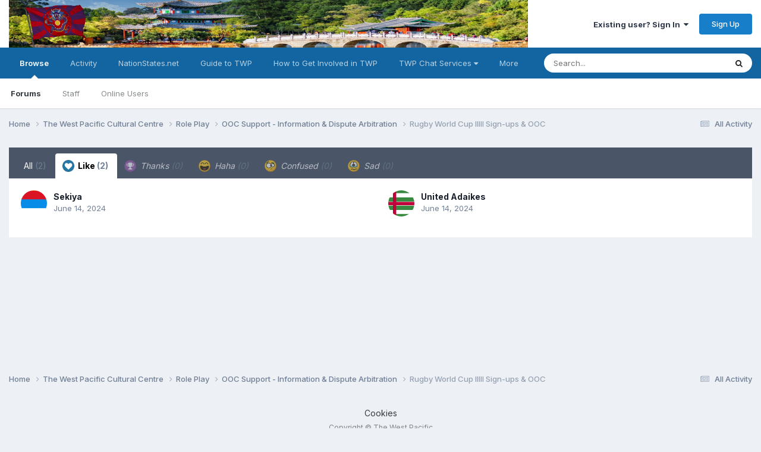

--- FILE ---
content_type: text/html;charset=UTF-8
request_url: https://www.westpacific.org/forums/index.php?/topic/6534-rugby-world-cup-iiiii-sign-ups-ooc/&do=showReactionsComment&comment=97577&reaction=1
body_size: 7333
content:
<!DOCTYPE html>
<html lang="en-US" dir="ltr">
	<head>
		<meta charset="utf-8">
        
		<title>See who reacted to this (97577) - Rugby World Cup IIIII Sign-ups &amp; OOC - OOC Support - Information &amp; Dispute Arbitration - The West Pacific</title>
		
		
		
		

	<meta name="viewport" content="width=device-width, initial-scale=1">


	
	


	<meta name="twitter:card" content="summary" />




	
		
			
				<meta name="robots" content="noindex">
			
		
	

	
		
			
				<meta property="og:site_name" content="The West Pacific">
			
		
	

	
		
			
				<meta property="og:locale" content="en_US">
			
		
	






<link rel="manifest" href="https://www.westpacific.org/forums/index.php?/manifest.webmanifest/">
<meta name="msapplication-config" content="https://www.westpacific.org/forums/index.php?/browserconfig.xml/">
<meta name="msapplication-starturl" content="/">
<meta name="application-name" content="The West Pacific">
<meta name="apple-mobile-web-app-title" content="The West Pacific">

	<meta name="theme-color" content="#ffffff">










<link rel="preload" href="//www.westpacific.org/forums/applications/core/interface/font/fontawesome-webfont.woff2?v=4.7.0" as="font" crossorigin="anonymous">
		


	<link rel="preconnect" href="https://fonts.googleapis.com">
	<link rel="preconnect" href="https://fonts.gstatic.com" crossorigin>
	
		<link href="https://fonts.googleapis.com/css2?family=Inter:wght@300;400;500;600;700&display=swap" rel="stylesheet">
	



	<link rel='stylesheet' href='https://www.westpacific.org/forums/uploads/css_built_3/341e4a57816af3ba440d891ca87450ff_framework.css?v=e27dc42c3f1748228574' media='all'>

	<link rel='stylesheet' href='https://www.westpacific.org/forums/uploads/css_built_3/05e81b71abe4f22d6eb8d1a929494829_responsive.css?v=e27dc42c3f1748228574' media='all'>

	<link rel='stylesheet' href='https://www.westpacific.org/forums/uploads/css_built_3/90eb5adf50a8c640f633d47fd7eb1778_core.css?v=e27dc42c3f1748228574' media='all'>

	<link rel='stylesheet' href='https://www.westpacific.org/forums/uploads/css_built_3/5a0da001ccc2200dc5625c3f3934497d_core_responsive.css?v=e27dc42c3f1748228574' media='all'>

	<link rel='stylesheet' href='https://www.westpacific.org/forums/uploads/css_built_3/62e269ced0fdab7e30e026f1d30ae516_forums.css?v=e27dc42c3f1748228574' media='all'>

	<link rel='stylesheet' href='https://www.westpacific.org/forums/uploads/css_built_3/76e62c573090645fb99a15a363d8620e_forums_responsive.css?v=e27dc42c3f1748228574' media='all'>





<link rel='stylesheet' href='https://www.westpacific.org/forums/uploads/css_built_3/258adbb6e4f3e83cd3b355f84e3fa002_custom.css?v=e27dc42c3f1748228574' media='all'>




		
		

	</head>
	<body class='ipsApp ipsApp_front ipsJS_none ipsClearfix' data-controller='core.front.core.app' data-message="" data-pageApp='forums' data-pageLocation='front' data-pageModule='forums' data-pageController='topic' data-pageID='6534'  >
		
        

        

		<a href='#ipsLayout_mainArea' class='ipsHide' title='Go to main content on this page' accesskey='m'>Jump to content</a>
		





		<div id='ipsLayout_header' class='ipsClearfix'>
			<header>
				<div class='ipsLayout_container'>
					


<a href='https://www.westpacific.org/forums/' id='elLogo' accesskey='1'><img src="https://www.westpacific.org/forums/uploads/monthly_2022_11/twp_banner_China.png.05579630b2392b853c2c1bef03787636.png" alt='The West Pacific'></a>

					
						

	<ul id='elUserNav' class='ipsList_inline cSignedOut ipsResponsive_showDesktop'>
		
        
		
        
        
            
            <li id='elSignInLink'>
                <a href='https://www.westpacific.org/forums/index.php?/login/' data-ipsMenu-closeOnClick="false" data-ipsMenu id='elUserSignIn'>
                    Existing user? Sign In &nbsp;<i class='fa fa-caret-down'></i>
                </a>
                
<div id='elUserSignIn_menu' class='ipsMenu ipsMenu_auto ipsHide'>
	<form accept-charset='utf-8' method='post' action='https://www.westpacific.org/forums/index.php?/login/'>
		<input type="hidden" name="csrfKey" value="2c63631babc393c2e74f392d3b5039de">
		<input type="hidden" name="ref" value="aHR0cHM6Ly93d3cud2VzdHBhY2lmaWMub3JnL2ZvcnVtcy9pbmRleC5waHA/L3RvcGljLzY1MzQtcnVnYnktd29ybGQtY3VwLWlpaWlpLXNpZ24tdXBzLW9vYy8mZG89c2hvd1JlYWN0aW9uc0NvbW1lbnQmY29tbWVudD05NzU3NyZyZWFjdGlvbj0x">
		<div data-role="loginForm">
			
			
			
				
<div class="ipsPad ipsForm ipsForm_vertical">
	<h4 class="ipsType_sectionHead">Sign In</h4>
	<br><br>
	<ul class='ipsList_reset'>
		<li class="ipsFieldRow ipsFieldRow_noLabel ipsFieldRow_fullWidth">
			
			
				<input type="email" placeholder="Email Address" name="auth" autocomplete="email">
			
		</li>
		<li class="ipsFieldRow ipsFieldRow_noLabel ipsFieldRow_fullWidth">
			<input type="password" placeholder="Password" name="password" autocomplete="current-password">
		</li>
		<li class="ipsFieldRow ipsFieldRow_checkbox ipsClearfix">
			<span class="ipsCustomInput">
				<input type="checkbox" name="remember_me" id="remember_me_checkbox" value="1" checked aria-checked="true">
				<span></span>
			</span>
			<div class="ipsFieldRow_content">
				<label class="ipsFieldRow_label" for="remember_me_checkbox">Remember me</label>
				<span class="ipsFieldRow_desc">Not recommended on shared computers</span>
			</div>
		</li>
		<li class="ipsFieldRow ipsFieldRow_fullWidth">
			<button type="submit" name="_processLogin" value="usernamepassword" class="ipsButton ipsButton_primary ipsButton_small" id="elSignIn_submit">Sign In</button>
			
				<p class="ipsType_right ipsType_small">
					
						<a href='https://www.westpacific.org/forums/index.php?/lostpassword/' data-ipsDialog data-ipsDialog-title='Forgot your password?'>
					
					Forgot your password?</a>
				</p>
			
		</li>
	</ul>
</div>
			
		</div>
	</form>
</div>
            </li>
            
        
		
			<li>
				
					<a href='https://www.westpacific.org/forums/index.php?/register/' data-ipsDialog data-ipsDialog-size='narrow' data-ipsDialog-title='Sign Up' id='elRegisterButton' class='ipsButton ipsButton_normal ipsButton_primary'>Sign Up</a>
				
			</li>
		
	</ul>

						
<ul class='ipsMobileHamburger ipsList_reset ipsResponsive_hideDesktop'>
	<li data-ipsDrawer data-ipsDrawer-drawerElem='#elMobileDrawer'>
		<a href='#' >
			
			
				
			
			
			
			<i class='fa fa-navicon'></i>
		</a>
	</li>
</ul>
					
				</div>
			</header>
			

	<nav data-controller='core.front.core.navBar' class=' ipsResponsive_showDesktop'>
		<div class='ipsNavBar_primary ipsLayout_container '>
			<ul data-role="primaryNavBar" class='ipsClearfix'>
				


	
		
		
			
		
		<li class='ipsNavBar_active' data-active id='elNavSecondary_1' data-role="navBarItem" data-navApp="core" data-navExt="CustomItem">
			
			
				<a href="https://www.westpacific.org/forums/"  data-navItem-id="1" data-navDefault>
					Browse<span class='ipsNavBar_active__identifier'></span>
				</a>
			
			
				<ul class='ipsNavBar_secondary ' data-role='secondaryNavBar'>
					


	
		
		
			
		
		<li class='ipsNavBar_active' data-active id='elNavSecondary_8' data-role="navBarItem" data-navApp="forums" data-navExt="Forums">
			
			
				<a href="https://www.westpacific.org/forums/index.php"  data-navItem-id="8" data-navDefault>
					Forums<span class='ipsNavBar_active__identifier'></span>
				</a>
			
			
		</li>
	
	

	
	

	
		
		
		<li  id='elNavSecondary_10' data-role="navBarItem" data-navApp="core" data-navExt="StaffDirectory">
			
			
				<a href="https://www.westpacific.org/forums/index.php?/staff/"  data-navItem-id="10" >
					Staff<span class='ipsNavBar_active__identifier'></span>
				</a>
			
			
		</li>
	
	

	
		
		
		<li  id='elNavSecondary_11' data-role="navBarItem" data-navApp="core" data-navExt="OnlineUsers">
			
			
				<a href="https://www.westpacific.org/forums/index.php?/online/"  data-navItem-id="11" >
					Online Users<span class='ipsNavBar_active__identifier'></span>
				</a>
			
			
		</li>
	
	

					<li class='ipsHide' id='elNavigationMore_1' data-role='navMore'>
						<a href='#' data-ipsMenu data-ipsMenu-appendTo='#elNavigationMore_1' id='elNavigationMore_1_dropdown'>More <i class='fa fa-caret-down'></i></a>
						<ul class='ipsHide ipsMenu ipsMenu_auto' id='elNavigationMore_1_dropdown_menu' data-role='moreDropdown'></ul>
					</li>
				</ul>
			
		</li>
	
	

	
		
		
		<li  id='elNavSecondary_2' data-role="navBarItem" data-navApp="core" data-navExt="CustomItem">
			
			
				<a href="https://www.westpacific.org/forums/index.php?/discover/"  data-navItem-id="2" >
					Activity<span class='ipsNavBar_active__identifier'></span>
				</a>
			
			
				<ul class='ipsNavBar_secondary ipsHide' data-role='secondaryNavBar'>
					


	
		
		
		<li  id='elNavSecondary_3' data-role="navBarItem" data-navApp="core" data-navExt="AllActivity">
			
			
				<a href="https://www.westpacific.org/forums/index.php?/discover/"  data-navItem-id="3" >
					All Activity<span class='ipsNavBar_active__identifier'></span>
				</a>
			
			
		</li>
	
	

	
	

	
	

	
	

	
		
		
		<li  id='elNavSecondary_7' data-role="navBarItem" data-navApp="core" data-navExt="Search">
			
			
				<a href="https://www.westpacific.org/forums/index.php?/search/"  data-navItem-id="7" >
					Search<span class='ipsNavBar_active__identifier'></span>
				</a>
			
			
		</li>
	
	

					<li class='ipsHide' id='elNavigationMore_2' data-role='navMore'>
						<a href='#' data-ipsMenu data-ipsMenu-appendTo='#elNavigationMore_2' id='elNavigationMore_2_dropdown'>More <i class='fa fa-caret-down'></i></a>
						<ul class='ipsHide ipsMenu ipsMenu_auto' id='elNavigationMore_2_dropdown_menu' data-role='moreDropdown'></ul>
					</li>
				</ul>
			
		</li>
	
	

	
		
		
		<li  id='elNavSecondary_16' data-role="navBarItem" data-navApp="core" data-navExt="CustomItem">
			
			
				<a href="http://www.nationstates.net/" target='_blank' rel="noopener" data-navItem-id="16" >
					NationStates.net<span class='ipsNavBar_active__identifier'></span>
				</a>
			
			
		</li>
	
	

	
		
		
		<li  id='elNavSecondary_15' data-role="navBarItem" data-navApp="core" data-navExt="CustomItem">
			
			
				<a href="https://www.nationstates.net/page=dispatch/id=1256894" target='_blank' rel="noopener" data-navItem-id="15" >
					Guide to TWP<span class='ipsNavBar_active__identifier'></span>
				</a>
			
			
		</li>
	
	

	
		
		
		<li  id='elNavSecondary_21' data-role="navBarItem" data-navApp="core" data-navExt="CustomItem">
			
			
				<a href="https://www.nationstates.net/page=dispatch/id=1256898" target='_blank' rel="noopener" data-navItem-id="21" >
					How to Get Involved in TWP<span class='ipsNavBar_active__identifier'></span>
				</a>
			
			
		</li>
	
	

	
		
		
		<li  id='elNavSecondary_17' data-role="navBarItem" data-navApp="core" data-navExt="Menu">
			
			
				<a href="#" id="elNavigation_17" data-ipsMenu data-ipsMenu-appendTo='#elNavSecondary_17' data-ipsMenu-activeClass='ipsNavActive_menu' data-navItem-id="17" >
					TWP Chat Services <i class="fa fa-caret-down"></i><span class='ipsNavBar_active__identifier'></span>
				</a>
				<ul id="elNavigation_17_menu" class="ipsMenu ipsMenu_auto ipsHide">
					

	
		
			<li class='ipsMenu_item' >
				<a href='https://discord.gg/C8PAEvR' target='_blank' rel="noopener">
					TWP Discord Server
				</a>
			</li>
		
	

				</ul>
			
			
		</li>
	
	

	
		
		
		<li  id='elNavSecondary_18' data-role="navBarItem" data-navApp="core" data-navExt="Leaderboard">
			
			
				<a href="https://www.westpacific.org/forums/index.php?/leaderboard/"  data-navItem-id="18" >
					Leaderboard<span class='ipsNavBar_active__identifier'></span>
				</a>
			
			
		</li>
	
	

	
	

	
	

				<li class='ipsHide' id='elNavigationMore' data-role='navMore'>
					<a href='#' data-ipsMenu data-ipsMenu-appendTo='#elNavigationMore' id='elNavigationMore_dropdown'>More</a>
					<ul class='ipsNavBar_secondary ipsHide' data-role='secondaryNavBar'>
						<li class='ipsHide' id='elNavigationMore_more' data-role='navMore'>
							<a href='#' data-ipsMenu data-ipsMenu-appendTo='#elNavigationMore_more' id='elNavigationMore_more_dropdown'>More <i class='fa fa-caret-down'></i></a>
							<ul class='ipsHide ipsMenu ipsMenu_auto' id='elNavigationMore_more_dropdown_menu' data-role='moreDropdown'></ul>
						</li>
					</ul>
				</li>
			</ul>
			

	<div id="elSearchWrapper">
		<div id='elSearch' data-controller="core.front.core.quickSearch">
			<form accept-charset='utf-8' action='//www.westpacific.org/forums/index.php?/search/&amp;do=quicksearch' method='post'>
                <input type='search' id='elSearchField' placeholder='Search...' name='q' autocomplete='off' aria-label='Search'>
                <details class='cSearchFilter'>
                    <summary class='cSearchFilter__text'></summary>
                    <ul class='cSearchFilter__menu'>
                        
                        <li><label><input type="radio" name="type" value="all"  checked><span class='cSearchFilter__menuText'>Everywhere</span></label></li>
                        
                        
                            <li><label><input type="radio" name="type" value="core_statuses_status"><span class='cSearchFilter__menuText'>Status Updates</span></label></li>
                        
                            <li><label><input type="radio" name="type" value="forums_topic"><span class='cSearchFilter__menuText'>Topics</span></label></li>
                        
                            <li><label><input type="radio" name="type" value="core_members"><span class='cSearchFilter__menuText'>Members</span></label></li>
                        
                    </ul>
                </details>
				<button class='cSearchSubmit' type="submit" aria-label='Search'><i class="fa fa-search"></i></button>
			</form>
		</div>
	</div>

		</div>
	</nav>

			
<ul id='elMobileNav' class='ipsResponsive_hideDesktop' data-controller='core.front.core.mobileNav'>
	
		
			
			
				
				
			
				
				
			
				
					<li id='elMobileBreadcrumb'>
						<a href='https://www.westpacific.org/forums/index.php?/forum/109-ooc-support-information-dispute-arbitration/'>
							<span>OOC Support - Information &amp; Dispute Arbitration</span>
						</a>
					</li>
				
				
			
				
				
			
		
	
	
	
	<li >
		<a data-action="defaultStream" href='https://www.westpacific.org/forums/index.php?/discover/'><i class="fa fa-newspaper-o" aria-hidden="true"></i></a>
	</li>

	

	
		<li class='ipsJS_show'>
			<a href='https://www.westpacific.org/forums/index.php?/search/'><i class='fa fa-search'></i></a>
		</li>
	
</ul>
		</div>
		<main id='ipsLayout_body' class='ipsLayout_container'>
			<div id='ipsLayout_contentArea'>
				<div id='ipsLayout_contentWrapper'>
					
<nav class='ipsBreadcrumb ipsBreadcrumb_top ipsFaded_withHover'>
	

	<ul class='ipsList_inline ipsPos_right'>
		
		<li >
			<a data-action="defaultStream" class='ipsType_light '  href='https://www.westpacific.org/forums/index.php?/discover/'><i class="fa fa-newspaper-o" aria-hidden="true"></i> <span>All Activity</span></a>
		</li>
		
	</ul>

	<ul data-role="breadcrumbList">
		<li>
			<a title="Home" href='https://www.westpacific.org/forums/'>
				<span>Home <i class='fa fa-angle-right'></i></span>
			</a>
		</li>
		
		
			<li>
				
					<a href='https://www.westpacific.org/forums/index.php?/forum/18-the-west-pacific-cultural-centre/'>
						<span>The West Pacific Cultural Centre <i class='fa fa-angle-right' aria-hidden="true"></i></span>
					</a>
				
			</li>
		
			<li>
				
					<a href='https://www.westpacific.org/forums/index.php?/forum/24-role-play/'>
						<span>Role Play <i class='fa fa-angle-right' aria-hidden="true"></i></span>
					</a>
				
			</li>
		
			<li>
				
					<a href='https://www.westpacific.org/forums/index.php?/forum/109-ooc-support-information-dispute-arbitration/'>
						<span>OOC Support - Information &amp; Dispute Arbitration <i class='fa fa-angle-right' aria-hidden="true"></i></span>
					</a>
				
			</li>
		
			<li>
				
					<a href='https://www.westpacific.org/forums/index.php?/topic/6534-rugby-world-cup-iiiii-sign-ups-ooc/'>
						<span>Rugby World Cup IIIII Sign-ups &amp; OOC </span>
					</a>
				
			</li>
		
	</ul>
</nav>
					
					<div id='ipsLayout_mainArea'>
						
						
						
						

	




						
<div class='ipsTabs ipsClearfix cReactionTabs' id='elTabs_492698ae95d92b39a0b8cae76261c870' data-ipsTabBar data-ipsTabBar-contentArea='#ipsTabs_content_492698ae95d92b39a0b8cae76261c870' >
	<a href='#elTabs_492698ae95d92b39a0b8cae76261c870' data-action='expandTabs'><i class='fa fa-caret-down'></i></a>
	<ul role='tablist'>
		
			<li>
				<a href='https://www.westpacific.org/forums/index.php?/topic/6534-rugby-world-cup-iiiii-sign-ups-ooc/&amp;do=showReactionsComment&amp;comment=97577&amp;changed=1&amp;reaction=all' id='492698ae95d92b39a0b8cae76261c870_tab_all' class="ipsTabs_item  " title='All' role="tab" aria-selected="false">
					
					All
					
						<span class='ipsType_light'>(2)</span>
					
				</a>
			</li>
		
			<li>
				<a href='https://www.westpacific.org/forums/index.php?/topic/6534-rugby-world-cup-iiiii-sign-ups-ooc/&amp;do=showReactionsComment&amp;comment=97577&amp;changed=1&amp;reaction=1' id='492698ae95d92b39a0b8cae76261c870_tab_1' class="ipsTabs_item  ipsTabs_activeItem" title='Like' role="tab" aria-selected="true">
					
						<img src='https://www.westpacific.org/forums/uploads/reactions/react_like.png' width='20' height='20' alt="Like" data-ipsTooltip title="Like" loading="lazy">
					
					Like
					
						<span class='ipsType_light'>(2)</span>
					
				</a>
			</li>
		
			<li>
				<a href='https://www.westpacific.org/forums/index.php?/topic/6534-rugby-world-cup-iiiii-sign-ups-ooc/&amp;do=showReactionsComment&amp;comment=97577&amp;changed=1&amp;reaction=2' id='492698ae95d92b39a0b8cae76261c870_tab_2' class="ipsTabs_item ipsTabs_itemDisabled " title='Thanks' role="tab" aria-selected="false">
					
						<img src='https://www.westpacific.org/forums/uploads/reactions/react_thanks.png' width='20' height='20' alt="Thanks" data-ipsTooltip title="Thanks" loading="lazy">
					
					Thanks
					
						<span class='ipsType_light'>(0)</span>
					
				</a>
			</li>
		
			<li>
				<a href='https://www.westpacific.org/forums/index.php?/topic/6534-rugby-world-cup-iiiii-sign-ups-ooc/&amp;do=showReactionsComment&amp;comment=97577&amp;changed=1&amp;reaction=3' id='492698ae95d92b39a0b8cae76261c870_tab_3' class="ipsTabs_item ipsTabs_itemDisabled " title='Haha' role="tab" aria-selected="false">
					
						<img src='https://www.westpacific.org/forums/uploads/reactions/react_haha.png' width='20' height='20' alt="Haha" data-ipsTooltip title="Haha" loading="lazy">
					
					Haha
					
						<span class='ipsType_light'>(0)</span>
					
				</a>
			</li>
		
			<li>
				<a href='https://www.westpacific.org/forums/index.php?/topic/6534-rugby-world-cup-iiiii-sign-ups-ooc/&amp;do=showReactionsComment&amp;comment=97577&amp;changed=1&amp;reaction=4' id='492698ae95d92b39a0b8cae76261c870_tab_4' class="ipsTabs_item ipsTabs_itemDisabled " title='Confused' role="tab" aria-selected="false">
					
						<img src='https://www.westpacific.org/forums/uploads/reactions/react_confused.png' width='20' height='20' alt="Confused" data-ipsTooltip title="Confused" loading="lazy">
					
					Confused
					
						<span class='ipsType_light'>(0)</span>
					
				</a>
			</li>
		
			<li>
				<a href='https://www.westpacific.org/forums/index.php?/topic/6534-rugby-world-cup-iiiii-sign-ups-ooc/&amp;do=showReactionsComment&amp;comment=97577&amp;changed=1&amp;reaction=5' id='492698ae95d92b39a0b8cae76261c870_tab_5' class="ipsTabs_item ipsTabs_itemDisabled " title='Sad' role="tab" aria-selected="false">
					
						<img src='https://www.westpacific.org/forums/uploads/reactions/react_sad.png' width='20' height='20' alt="Sad" data-ipsTooltip title="Sad" loading="lazy">
					
					Sad
					
						<span class='ipsType_light'>(0)</span>
					
				</a>
			</li>
		
	</ul>
</div>

<section id='ipsTabs_content_492698ae95d92b39a0b8cae76261c870' class='ipsTabs_panels '>
	
		
	
		
			<div id='ipsTabs_elTabs_492698ae95d92b39a0b8cae76261c870_492698ae95d92b39a0b8cae76261c870_tab_1_panel' class="ipsTabs_panel" aria-labelledby="492698ae95d92b39a0b8cae76261c870_tab_1" aria-hidden="false">
				
<div data-baseurl='https://www.westpacific.org/forums/index.php?/topic/6534-rugby-world-cup-iiiii-sign-ups-ooc/&amp;do=showReactionsComment&amp;comment=97577' data-resort='listResort' data-controller='core.global.core.table' >

	<div class="ipsButtonBar ipsPad_half ipsClearfix ipsClear ipsHide" data-role="tablePagination">
		


	</div>

	
		<ol class='ipsGrid ipsGrid_collapsePhone ipsPad ipsClear ' id='elTable_4f91422edf27a584ce30e2632210f03e' data-role="tableRows" itemscope itemtype="http://schema.org/ItemList">
			

	<li class='ipsGrid_span6 ipsPhotoPanel ipsPhotoPanel_mini ipsClearfix'>
		


	<a href="https://www.westpacific.org/forums/index.php?/profile/3263-sekiya/" rel="nofollow" data-ipsHover data-ipsHover-width="370" data-ipsHover-target="https://www.westpacific.org/forums/index.php?/profile/3263-sekiya/&amp;do=hovercard" class="ipsUserPhoto ipsUserPhoto_mini" title="Go to Sekiya's profile">
		<img src='https://www.westpacific.org/forums/uploads/monthly_2025_05/image.png.b95001fa1c3c30179325bf338f5617d4.thumb.png.f81f394ad4121d4abe3abde9864ac112.png' alt='Sekiya' loading="lazy">
	</a>

		<div>
			<h3 class='ipsType_normal ipsType_reset ipsTruncate ipsTruncate_line'>


<a href='https://www.westpacific.org/forums/index.php?/profile/3263-sekiya/' rel="nofollow" data-ipsHover data-ipsHover-width='370' data-ipsHover-target='https://www.westpacific.org/forums/index.php?/profile/3263-sekiya/&amp;do=hovercard&amp;referrer=https%253A%252F%252Fwww.westpacific.org%252Fforums%252Findex.php%253F%252Ftopic%252F6534-rugby-world-cup-iiiii-sign-ups-ooc%252F%2526do%253DshowReactionsComment%2526comment%253D97577%2526reaction%253D1' title="Go to Sekiya's profile" class="ipsType_break">Sekiya</a></h3>
			<span class='ipsType_light'>
				 <span class='ipsType_medium'><time datetime='2024-06-14T18:40:07Z' title='06/14/24 06:40  PM' data-short='1 yr'>June 14, 2024</time></span>
			</span>
			
		</div>
	</li>

	<li class='ipsGrid_span6 ipsPhotoPanel ipsPhotoPanel_mini ipsClearfix'>
		


	<a href="https://www.westpacific.org/forums/index.php?/profile/2311-united-adaikes/" rel="nofollow" data-ipsHover data-ipsHover-width="370" data-ipsHover-target="https://www.westpacific.org/forums/index.php?/profile/2311-united-adaikes/&amp;do=hovercard" class="ipsUserPhoto ipsUserPhoto_mini" title="Go to United Adaikes's profile">
		<img src='https://www.westpacific.org/forums/uploads/monthly_2024_07/twpua.thumb.png.7eedb9c702017869cc677d39321b225d.png' alt='United Adaikes' loading="lazy">
	</a>

		<div>
			<h3 class='ipsType_normal ipsType_reset ipsTruncate ipsTruncate_line'>


<a href='https://www.westpacific.org/forums/index.php?/profile/2311-united-adaikes/' rel="nofollow" data-ipsHover data-ipsHover-width='370' data-ipsHover-target='https://www.westpacific.org/forums/index.php?/profile/2311-united-adaikes/&amp;do=hovercard&amp;referrer=https%253A%252F%252Fwww.westpacific.org%252Fforums%252Findex.php%253F%252Ftopic%252F6534-rugby-world-cup-iiiii-sign-ups-ooc%252F%2526do%253DshowReactionsComment%2526comment%253D97577%2526reaction%253D1' title="Go to United Adaikes's profile" class="ipsType_break">United Adaikes</a></h3>
			<span class='ipsType_light'>
				 <span class='ipsType_medium'><time datetime='2024-06-14T07:49:59Z' title='06/14/24 07:49  AM' data-short='1 yr'>June 14, 2024</time></span>
			</span>
			
		</div>
	</li>

		</ol>
	
				
	<div class="ipsButtonBar ipsPad_half ipsClearfix ipsClear ipsHide" data-role="tablePagination">
		


	</div>
</div>
			</div>
		
	
		
	
		
	
		
	
		
	
</section>

						


					</div>
					


					
<nav class='ipsBreadcrumb ipsBreadcrumb_bottom ipsFaded_withHover'>
	
		


	

	<ul class='ipsList_inline ipsPos_right'>
		
		<li >
			<a data-action="defaultStream" class='ipsType_light '  href='https://www.westpacific.org/forums/index.php?/discover/'><i class="fa fa-newspaper-o" aria-hidden="true"></i> <span>All Activity</span></a>
		</li>
		
	</ul>

	<ul data-role="breadcrumbList">
		<li>
			<a title="Home" href='https://www.westpacific.org/forums/'>
				<span>Home <i class='fa fa-angle-right'></i></span>
			</a>
		</li>
		
		
			<li>
				
					<a href='https://www.westpacific.org/forums/index.php?/forum/18-the-west-pacific-cultural-centre/'>
						<span>The West Pacific Cultural Centre <i class='fa fa-angle-right' aria-hidden="true"></i></span>
					</a>
				
			</li>
		
			<li>
				
					<a href='https://www.westpacific.org/forums/index.php?/forum/24-role-play/'>
						<span>Role Play <i class='fa fa-angle-right' aria-hidden="true"></i></span>
					</a>
				
			</li>
		
			<li>
				
					<a href='https://www.westpacific.org/forums/index.php?/forum/109-ooc-support-information-dispute-arbitration/'>
						<span>OOC Support - Information &amp; Dispute Arbitration <i class='fa fa-angle-right' aria-hidden="true"></i></span>
					</a>
				
			</li>
		
			<li>
				
					<a href='https://www.westpacific.org/forums/index.php?/topic/6534-rugby-world-cup-iiiii-sign-ups-ooc/'>
						<span>Rugby World Cup IIIII Sign-ups &amp; OOC </span>
					</a>
				
			</li>
		
	</ul>
</nav>
				</div>
			</div>
			
		</main>
		<footer id='ipsLayout_footer' class='ipsClearfix'>
			<div class='ipsLayout_container'>
				
				


<ul class='ipsList_inline ipsType_center ipsSpacer_top' id="elFooterLinks">
	
	
	
	
	
	
	<li><a rel="nofollow" href='https://www.westpacific.org/forums/index.php?/cookies/'>Cookies</a></li>

</ul>	


<p id='elCopyright'>
	<span id='elCopyright_userLine'>Copyright © The West Pacific</span>
	<a rel='nofollow' title='Invision Community' href='https://www.invisioncommunity.com/'>Powered by Invision Community</a>
</p>
			</div>
		</footer>
		
<div id='elMobileDrawer' class='ipsDrawer ipsHide'>
	<div class='ipsDrawer_menu'>
		<a href='#' class='ipsDrawer_close' data-action='close'><span>&times;</span></a>
		<div class='ipsDrawer_content ipsFlex ipsFlex-fd:column'>
			
				<div class='ipsPadding ipsBorder_bottom'>
					<ul class='ipsToolList ipsToolList_vertical'>
						<li>
							<a href='https://www.westpacific.org/forums/index.php?/login/' id='elSigninButton_mobile' class='ipsButton ipsButton_light ipsButton_small ipsButton_fullWidth'>Existing user? Sign In</a>
						</li>
						
							<li>
								
									<a href='https://www.westpacific.org/forums/index.php?/register/' data-ipsDialog data-ipsDialog-size='narrow' data-ipsDialog-title='Sign Up' data-ipsDialog-fixed='true' id='elRegisterButton_mobile' class='ipsButton ipsButton_small ipsButton_fullWidth ipsButton_important'>Sign Up</a>
								
							</li>
						
					</ul>
				</div>
			

			

			<ul class='ipsDrawer_list ipsFlex-flex:11'>
				

				
				
				
				
					
						
						
							<li class='ipsDrawer_itemParent'>
								<h4 class='ipsDrawer_title'><a href='#'>Browse</a></h4>
								<ul class='ipsDrawer_list'>
									<li data-action="back"><a href='#'>Back</a></li>
									
									
										
										
										
											
												
											
										
											
										
											
												
											
										
											
												
											
										
									
													
									
									
									
										


	
		
			<li>
				<a href='https://www.westpacific.org/forums/index.php' >
					Forums
				</a>
			</li>
		
	

	

	
		
			<li>
				<a href='https://www.westpacific.org/forums/index.php?/staff/' >
					Staff
				</a>
			</li>
		
	

	
		
			<li>
				<a href='https://www.westpacific.org/forums/index.php?/online/' >
					Online Users
				</a>
			</li>
		
	

										
								</ul>
							</li>
						
					
				
					
						
						
							<li class='ipsDrawer_itemParent'>
								<h4 class='ipsDrawer_title'><a href='#'>Activity</a></h4>
								<ul class='ipsDrawer_list'>
									<li data-action="back"><a href='#'>Back</a></li>
									
									
										
										
										
											
												
													
													
									
													
									
									
									
										


	
		
			<li>
				<a href='https://www.westpacific.org/forums/index.php?/discover/' >
					All Activity
				</a>
			</li>
		
	

	

	

	

	
		
			<li>
				<a href='https://www.westpacific.org/forums/index.php?/search/' >
					Search
				</a>
			</li>
		
	

										
								</ul>
							</li>
						
					
				
					
						
						
							<li><a href='http://www.nationstates.net/' target='_blank' rel="noopener">NationStates.net</a></li>
						
					
				
					
						
						
							<li><a href='https://www.nationstates.net/page=dispatch/id=1256894' target='_blank' rel="noopener">Guide to TWP</a></li>
						
					
				
					
						
						
							<li><a href='https://www.nationstates.net/page=dispatch/id=1256898' target='_blank' rel="noopener">How to Get Involved in TWP</a></li>
						
					
				
					
						
						
							<li class='ipsDrawer_itemParent'>
								<h4 class='ipsDrawer_title'><a href='#'>TWP Chat Services</a></h4>
								<ul class='ipsDrawer_list'>
									<li data-action="back"><a href='#'>Back</a></li>
									
									
													
									
									
										


	
		
			<li>
				<a href='https://discord.gg/C8PAEvR' target='_blank' rel="noopener">
					TWP Discord Server
				</a>
			</li>
		
	

									
										
								</ul>
							</li>
						
					
				
					
						
						
							<li><a href='https://www.westpacific.org/forums/index.php?/leaderboard/' >Leaderboard</a></li>
						
					
				
					
				
					
				
				
			</ul>

			
		</div>
	</div>
</div>

<div id='elMobileCreateMenuDrawer' class='ipsDrawer ipsHide'>
	<div class='ipsDrawer_menu'>
		<a href='#' class='ipsDrawer_close' data-action='close'><span>&times;</span></a>
		<div class='ipsDrawer_content ipsSpacer_bottom ipsPad'>
			<ul class='ipsDrawer_list'>
				<li class="ipsDrawer_listTitle ipsType_reset">Create New...</li>
				
			</ul>
		</div>
	</div>
</div>
		
		

	
	<script type='text/javascript'>
		var ipsDebug = false;		
	
		var CKEDITOR_BASEPATH = '//www.westpacific.org/forums/applications/core/interface/ckeditor/ckeditor/';
	
		var ipsSettings = {
			
			
			cookie_path: "/forums/",
			
			cookie_prefix: "ips4_",
			
			
			cookie_ssl: true,
			
            essential_cookies: ["oauth_authorize","member_id","login_key","clearAutosave","lastSearch","device_key","IPSSessionFront","loggedIn","noCache","hasJS","cookie_consent","cookie_consent_optional","forumpass_*"],
			upload_imgURL: "",
			message_imgURL: "",
			notification_imgURL: "",
			baseURL: "//www.westpacific.org/forums/",
			jsURL: "//www.westpacific.org/forums/applications/core/interface/js/js.php",
			csrfKey: "2c63631babc393c2e74f392d3b5039de",
			antiCache: "e27dc42c3f1748228574",
			jsAntiCache: "e27dc42c3f1768801826",
			disableNotificationSounds: true,
			useCompiledFiles: true,
			links_external: true,
			memberID: 0,
			lazyLoadEnabled: true,
			blankImg: "//www.westpacific.org/forums/applications/core/interface/js/spacer.png",
			googleAnalyticsEnabled: false,
			matomoEnabled: false,
			viewProfiles: true,
			mapProvider: 'none',
			mapApiKey: '',
			pushPublicKey: "BIK6N5YU5DRj-WoiNOX9r8eJmVivW4ZKas6oMNOs3rEoQOx6y-ADRTmtDZB6T95Al-Y_xHXcrHz-1HHbcRWQr_s",
			relativeDates: true
		};
		
		
		
		
			ipsSettings['maxImageDimensions'] = {
				width: 1000,
				height: 750
			};
		
		
	</script>





<script type='text/javascript' src='https://www.westpacific.org/forums/uploads/javascript_global/root_library.js?v=e27dc42c3f1768801826' data-ips></script>


<script type='text/javascript' src='https://www.westpacific.org/forums/uploads/javascript_global/root_js_lang_1.js?v=e27dc42c3f1768801826' data-ips></script>


<script type='text/javascript' src='https://www.westpacific.org/forums/uploads/javascript_global/root_framework.js?v=e27dc42c3f1768801826' data-ips></script>


<script type='text/javascript' src='https://www.westpacific.org/forums/uploads/javascript_core/global_global_core.js?v=e27dc42c3f1768801826' data-ips></script>


<script type='text/javascript' src='https://www.westpacific.org/forums/uploads/javascript_global/root_front.js?v=e27dc42c3f1768801826' data-ips></script>


<script type='text/javascript' src='https://www.westpacific.org/forums/uploads/javascript_core/front_front_core.js?v=e27dc42c3f1768801826' data-ips></script>


<script type='text/javascript' src='https://www.westpacific.org/forums/uploads/javascript_forums/front_front_topic.js?v=e27dc42c3f1768801826' data-ips></script>


<script type='text/javascript' src='https://www.westpacific.org/forums/uploads/javascript_global/root_map.js?v=e27dc42c3f1768801826' data-ips></script>



	<script type='text/javascript'>
		
			ips.setSetting( 'date_format', jQuery.parseJSON('"mm\/dd\/yy"') );
		
			ips.setSetting( 'date_first_day', jQuery.parseJSON('0') );
		
			ips.setSetting( 'ipb_url_filter_option', jQuery.parseJSON('"none"') );
		
			ips.setSetting( 'url_filter_any_action', jQuery.parseJSON('"allow"') );
		
			ips.setSetting( 'bypass_profanity', jQuery.parseJSON('0') );
		
			ips.setSetting( 'emoji_style', jQuery.parseJSON('"native"') );
		
			ips.setSetting( 'emoji_shortcodes', jQuery.parseJSON('true') );
		
			ips.setSetting( 'emoji_ascii', jQuery.parseJSON('true') );
		
			ips.setSetting( 'emoji_cache', jQuery.parseJSON('1680745320') );
		
			ips.setSetting( 'image_jpg_quality', jQuery.parseJSON('85') );
		
			ips.setSetting( 'cloud2', jQuery.parseJSON('false') );
		
			ips.setSetting( 'isAnonymous', jQuery.parseJSON('false') );
		
		
        
    </script>



<script type='application/ld+json'>
{
    "@context": "http://www.schema.org",
    "publisher": "https://www.westpacific.org/forums/#organization",
    "@type": "WebSite",
    "@id": "https://www.westpacific.org/forums/#website",
    "mainEntityOfPage": "https://www.westpacific.org/forums/",
    "name": "The West Pacific",
    "url": "https://www.westpacific.org/forums/",
    "potentialAction": {
        "type": "SearchAction",
        "query-input": "required name=query",
        "target": "https://www.westpacific.org/forums/index.php?/search/\u0026q={query}"
    },
    "inLanguage": [
        {
            "@type": "Language",
            "name": "English (USA)",
            "alternateName": "en-US"
        }
    ]
}	
</script>

<script type='application/ld+json'>
{
    "@context": "http://www.schema.org",
    "@type": "Organization",
    "@id": "https://www.westpacific.org/forums/#organization",
    "mainEntityOfPage": "https://www.westpacific.org/forums/",
    "name": "The West Pacific",
    "url": "https://www.westpacific.org/forums/",
    "logo": {
        "@type": "ImageObject",
        "@id": "https://www.westpacific.org/forums/#logo",
        "url": "https://www.westpacific.org/forums/uploads/monthly_2022_11/twp_banner_China.png.05579630b2392b853c2c1bef03787636.png"
    }
}	
</script>

<script type='application/ld+json'>
{
    "@context": "http://schema.org",
    "@type": "BreadcrumbList",
    "itemListElement": [
        {
            "@type": "ListItem",
            "position": 1,
            "item": {
                "name": "The West Pacific Cultural Centre",
                "@id": "https://www.westpacific.org/forums/index.php?/forum/18-the-west-pacific-cultural-centre/"
            }
        },
        {
            "@type": "ListItem",
            "position": 2,
            "item": {
                "name": "Role Play",
                "@id": "https://www.westpacific.org/forums/index.php?/forum/24-role-play/"
            }
        },
        {
            "@type": "ListItem",
            "position": 3,
            "item": {
                "name": "OOC Support - Information &amp; Dispute Arbitration",
                "@id": "https://www.westpacific.org/forums/index.php?/forum/109-ooc-support-information-dispute-arbitration/"
            }
        },
        {
            "@type": "ListItem",
            "position": 4,
            "item": {
                "name": "Rugby World Cup IIIII Sign-ups \u0026 OOC",
                "@id": "https://www.westpacific.org/forums/index.php?/topic/6534-rugby-world-cup-iiiii-sign-ups-ooc/"
            }
        }
    ]
}	
</script>



<script type='text/javascript'>
    (() => {
        let gqlKeys = [];
        for (let [k, v] of Object.entries(gqlKeys)) {
            ips.setGraphQlData(k, v);
        }
    })();
</script>
		
		<!--ipsQueryLog-->
		<!--ipsCachingLog-->
		
		
		
        
	</body>
</html>

--- FILE ---
content_type: application/javascript
request_url: https://www.westpacific.org/forums/uploads/javascript_global/root_map.js?v=e27dc42c3f1768801826
body_size: 891
content:
var ipsJavascriptMap={"core":{"global_core":"https://www.westpacific.org/forums/uploads/javascript_core/global_global_core.js","front_core":"https://www.westpacific.org/forums/uploads/javascript_core/front_front_core.js","front_system":"https://www.westpacific.org/forums/uploads/javascript_core/front_front_system.js","front_streams":"https://www.westpacific.org/forums/uploads/javascript_core/front_front_streams.js","front_statuses":"https://www.westpacific.org/forums/uploads/javascript_core/front_front_statuses.js","front_profile":"https://www.westpacific.org/forums/uploads/javascript_core/front_front_profile.js","front_search":"https://www.westpacific.org/forums/uploads/javascript_core/front_front_search.js","front_widgets":"https://www.westpacific.org/forums/uploads/javascript_core/front_front_widgets.js"},"forums":{"front_topic":"https://www.westpacific.org/forums/uploads/javascript_forums/front_front_topic.js","front_forum":"https://www.westpacific.org/forums/uploads/javascript_forums/front_front_forum.js"}};;